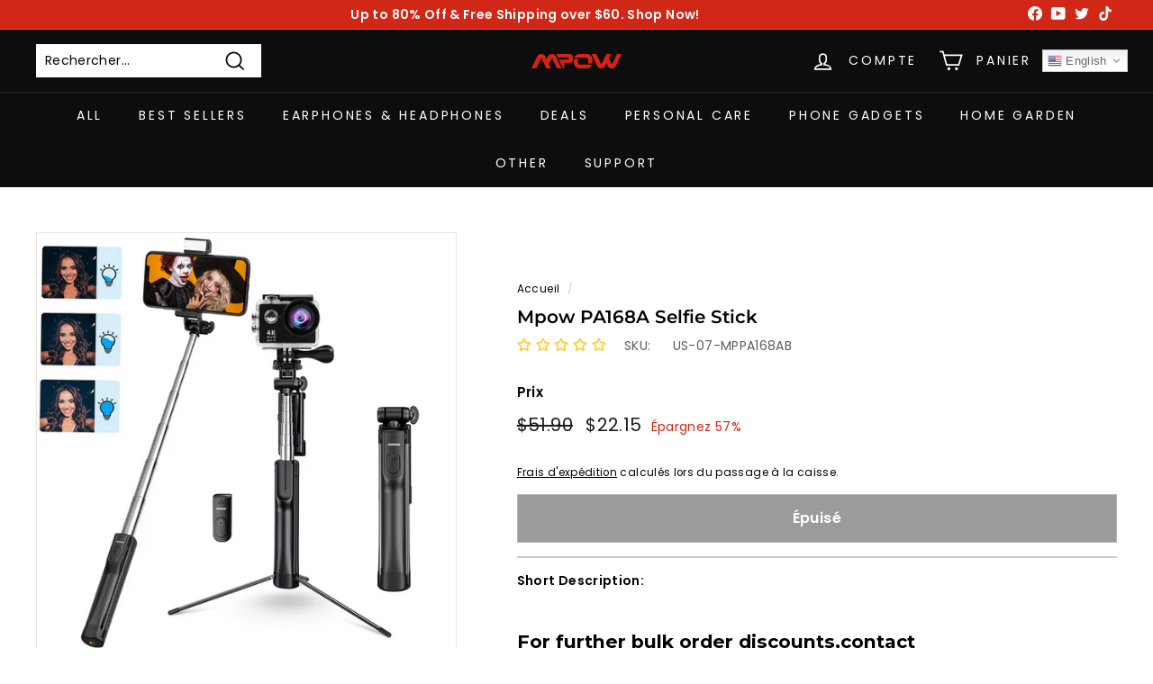

--- FILE ---
content_type: text/javascript; charset=utf-8
request_url: https://www.xmpow.com/fr/products/mpow-pa168a-selfie-stick-us-only.js
body_size: 1303
content:
{"id":6691457663094,"title":"Mpow PA168A Selfie Stick","handle":"mpow-pa168a-selfie-stick-us-only","description":"\u003cdiv\u003e\u003cbr\u003e\u003c\/div\u003e\n\u003cul class=\"a-unordered-list a-vertical a-spacing-mini\" data-mce-fragment=\"1\"\u003e\n\u003cli data-mce-fragment=\"1\"\u003e\n\u003cp\u003e\u003cspan class=\"a-list-item\" data-mce-fragment=\"1\"\u003eSELFIE STICK TRIPOD COMBO WITH LED: Mpow selfie stick integrates a handheld grip, a tripod, a remote control, and a fill light. The additional feature of the fill light with 3 brightness settings (low, medium, and high) can brighten up your face in dim lighting conditions.\u003c\/span\u003e\u003c\/p\u003e\n\u003c\/li\u003e\n\u003cli data-mce-fragment=\"1\"\u003e\n\u003cp\u003e\u003cspan class=\"a-list-item\" data-mce-fragment=\"1\"\u003eSTABLE TRIPOD WITH REMOTE CONTROL: The locking lever can lock the 3 legs in place without accidentally falling. The remote shutter helps you take photos from up to 33ft away. Ideal for selfies, live streaming,group photos, adventure travel, vlogging, FaceTime.( If the remote control cannot control the phone to take pictures, please set the Volume Button as the shutter on your phone first.)\u003c\/span\u003e\u003c\/p\u003e\n\u003c\/li\u003e\n\u003cli data-mce-fragment=\"1\"\u003e\n\u003cp\u003e\u003cspan class=\"a-list-item\" data-mce-fragment=\"1\"\u003eEXTENDABLE AND PORTABLE SIZE: The selfie stick with remote can be extended from 6.5 inches to 29.5 inches and it weighs only 9.9oz. When folded, it can fit easily into your pocket or bag, so you can take it with you anywhere. (Tips: The Wireless remote Can only be used for cell phones and wireless cameras. )\u003c\/span\u003e\u003c\/p\u003e\n\u003c\/li\u003e\n\u003cli data-mce-fragment=\"1\"\u003e\n\u003cp\u003e\u003cspan class=\"a-list-item\" data-mce-fragment=\"1\"\u003e360° ADJUSTABLE ANGLE: The mobile phone tripod features a 360° rotatable phone holder and a 270° adjustable neck, which means that whether you are taking selfies, recording videos, or live streaming, you can easily adjust the angle of your phone.\u003c\/span\u003e\u003c\/p\u003e\n\u003c\/li\u003e\n\u003cli data-mce-fragment=\"1\"\u003e\n\u003cp\u003e\u003cspan class=\"a-list-item\" data-mce-fragment=\"1\"\u003eWIDELY COMPATIBLE: Universal phone Holder fits most smartphones with or without a case, compatible with iPhone 12 11 pro Xs Max Xr X 8 7 6 Plus and so on. With universal 1\/4 inch screw, it fits for digital camera, action camera.\u003c\/span\u003e\u003c\/p\u003e\n\u003c\/li\u003e\n\u003c\/ul\u003e\n\u003cul class=\"a-unordered-list a-vertical a-spacing-mini\" data-mce-fragment=\"1\"\u003e\n\u003cli data-mce-fragment=\"1\"\u003e\n\u003c\/li\u003e\n\u003c\/ul\u003e\n\u003cdiv id=\"gtx-trans\" style=\"position: absolute; left: 169px; top: 41.7226px;\"\u003e\n\u003cdiv class=\"gtx-trans-icon\"\u003e\u003c\/div\u003e\n\u003c\/div\u003e","published_at":"2022-06-22T05:37:55-05:00","created_at":"2022-03-31T02:50:56-05:00","vendor":"MPOW","type":"Electronics \u003e Electronics Accessories \u003e Mobile Phone \u0026 Tablet Tripods \u0026 Monopods","tags":["AU DIRECT","CA DIRECT","EU DIRECT","OCEA DIRECT","UK DIRECT","US DIRECT","US DIRECT 09","US DIRECT LA","US DIRECT NY"],"price":2215,"price_min":2215,"price_max":2215,"available":false,"price_varies":false,"compare_at_price":5190,"compare_at_price_min":5190,"compare_at_price_max":5190,"compare_at_price_varies":false,"variants":[{"id":39640315265142,"title":"Default Title","option1":"Default Title","option2":null,"option3":null,"sku":"US-07-MPPA168AB","requires_shipping":true,"taxable":false,"featured_image":null,"available":false,"name":"Mpow PA168A Selfie Stick","public_title":null,"options":["Default Title"],"price":2215,"weight":234,"compare_at_price":5190,"inventory_management":"shopify","barcode":"","requires_selling_plan":false,"selling_plan_allocations":[]}],"images":["\/\/cdn.shopify.com\/s\/files\/1\/0249\/2891\/1420\/products\/MPPA168AB_2_750x750_87d92380-af0d-4a28-8a51-de31c7d55025.png?v=1648721101","\/\/cdn.shopify.com\/s\/files\/1\/0249\/2891\/1420\/products\/MPPA168AB_8_1024x1024_60e94830-a7b1-4827-8f0b-26ce94671fea.png?v=1648721121"],"featured_image":"\/\/cdn.shopify.com\/s\/files\/1\/0249\/2891\/1420\/products\/MPPA168AB_2_750x750_87d92380-af0d-4a28-8a51-de31c7d55025.png?v=1648721101","options":[{"name":"Title","position":1,"values":["Default Title"]}],"url":"\/fr\/products\/mpow-pa168a-selfie-stick-us-only","media":[{"alt":null,"id":21752352014454,"position":1,"preview_image":{"aspect_ratio":1.0,"height":750,"width":750,"src":"https:\/\/cdn.shopify.com\/s\/files\/1\/0249\/2891\/1420\/products\/MPPA168AB_2_750x750_87d92380-af0d-4a28-8a51-de31c7d55025.png?v=1648721101"},"aspect_ratio":1.0,"height":750,"media_type":"image","src":"https:\/\/cdn.shopify.com\/s\/files\/1\/0249\/2891\/1420\/products\/MPPA168AB_2_750x750_87d92380-af0d-4a28-8a51-de31c7d55025.png?v=1648721101","width":750},{"alt":null,"id":21752355258486,"position":2,"preview_image":{"aspect_ratio":1.0,"height":1024,"width":1024,"src":"https:\/\/cdn.shopify.com\/s\/files\/1\/0249\/2891\/1420\/products\/MPPA168AB_8_1024x1024_60e94830-a7b1-4827-8f0b-26ce94671fea.png?v=1648721121"},"aspect_ratio":1.0,"height":1024,"media_type":"image","src":"https:\/\/cdn.shopify.com\/s\/files\/1\/0249\/2891\/1420\/products\/MPPA168AB_8_1024x1024_60e94830-a7b1-4827-8f0b-26ce94671fea.png?v=1648721121","width":1024}],"requires_selling_plan":false,"selling_plan_groups":[]}